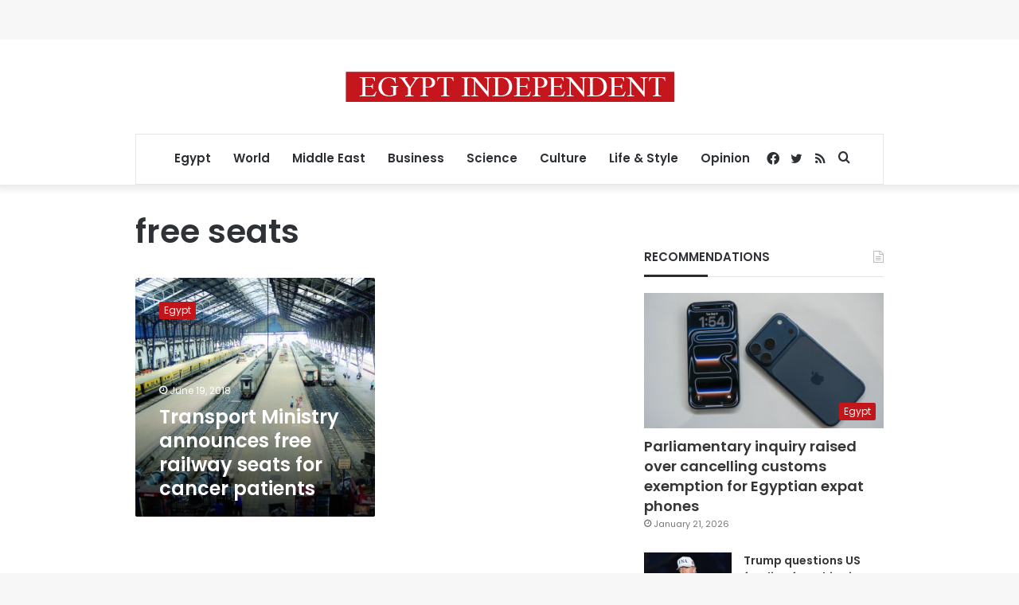

--- FILE ---
content_type: text/html; charset=utf-8
request_url: https://www.google.com/recaptcha/api2/aframe
body_size: 267
content:
<!DOCTYPE HTML><html><head><meta http-equiv="content-type" content="text/html; charset=UTF-8"></head><body><script nonce="em2KgP10JsaZXUXZDNsNxw">/** Anti-fraud and anti-abuse applications only. See google.com/recaptcha */ try{var clients={'sodar':'https://pagead2.googlesyndication.com/pagead/sodar?'};window.addEventListener("message",function(a){try{if(a.source===window.parent){var b=JSON.parse(a.data);var c=clients[b['id']];if(c){var d=document.createElement('img');d.src=c+b['params']+'&rc='+(localStorage.getItem("rc::a")?sessionStorage.getItem("rc::b"):"");window.document.body.appendChild(d);sessionStorage.setItem("rc::e",parseInt(sessionStorage.getItem("rc::e")||0)+1);localStorage.setItem("rc::h",'1769213084589');}}}catch(b){}});window.parent.postMessage("_grecaptcha_ready", "*");}catch(b){}</script></body></html>

--- FILE ---
content_type: application/javascript; charset=utf-8
request_url: https://fundingchoicesmessages.google.com/f/AGSKWxXE1IjDvLKMQeyLy0rfFMek0K1FgAc0rHvoKAxLG_oyVIT1e_QcOk1nA5x0gvRvRimUVN1hkqsPhxeIZ2doP3SRKoc4-dCC9bKpizfu1oR_0nezKYoz7RfKhh3niasKQXLqV3r-kq3en0Hqd_neapJN3GMY1kfGQKGIKY8VnAGgVt95jHQaaLE1mS3O/_/ads/a./adsManagerV2./ajaxAd?/ems/ads./adhese_
body_size: -1290
content:
window['36e3dc53-c587-48c4-96ff-e17b205770e4'] = true;